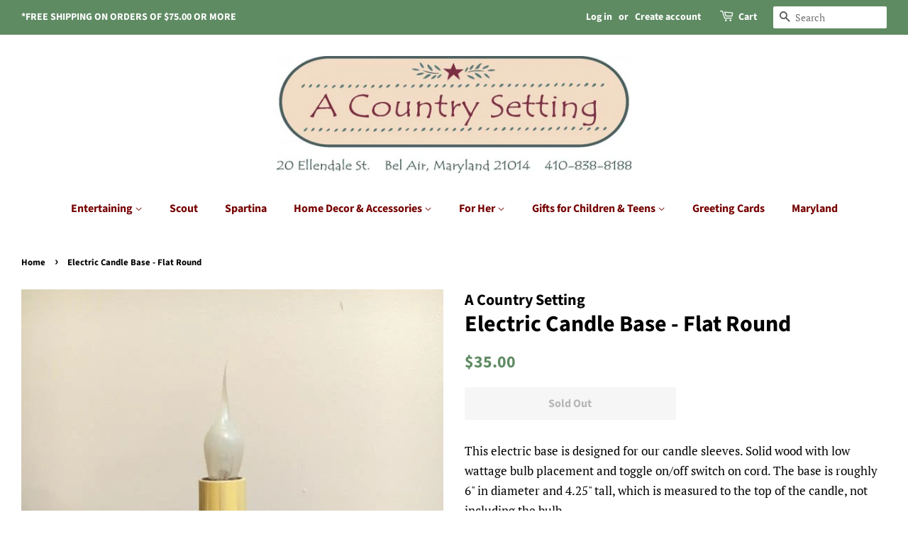

--- FILE ---
content_type: text/html; charset=utf-8
request_url: https://acountrysetting.com/products/electric-candle-base-flat-round
body_size: 17390
content:
<!doctype html>
<html class="no-js">
<head>

  <!-- Basic page needs ================================================== -->
  <meta charset="utf-8">
  <meta http-equiv="X-UA-Compatible" content="IE=edge,chrome=1">

  

  <!-- Title and description ================================================== -->
  <title>
  Electric Candle Base - Flat Round &ndash; A Country Setting
  </title>

  
  <meta name="description" content="This electric base is designed for our candle sleeves. Solid wood with low wattage bulb placement and toggle on/off switch on cord. The base is roughly 6&quot; in diameter and 4.25&quot; tall, which is measured to the top of the candle, not including the bulb.  Shown in a black finish with slight distressing on the edges. ﻿Only ">
  

  <!-- Social meta ================================================== -->
  <!-- /snippets/social-meta-tags.liquid -->




<meta property="og:site_name" content="A Country Setting">
<meta property="og:url" content="https://acountrysetting.com/products/electric-candle-base-flat-round">
<meta property="og:title" content="Electric Candle Base - Flat Round">
<meta property="og:type" content="product">
<meta property="og:description" content="This electric base is designed for our candle sleeves. Solid wood with low wattage bulb placement and toggle on/off switch on cord. The base is roughly 6&quot; in diameter and 4.25&quot; tall, which is measured to the top of the candle, not including the bulb.  Shown in a black finish with slight distressing on the edges. ﻿Only ">

  <meta property="og:price:amount" content="35.00">
  <meta property="og:price:currency" content="USD">

<meta property="og:image" content="http://acountrysetting.com/cdn/shop/products/IMG_5902_1200x1200.jpg?v=1587837990"><meta property="og:image" content="http://acountrysetting.com/cdn/shop/products/IMG_5903_1200x1200.jpg?v=1587837990">
<meta property="og:image:secure_url" content="https://acountrysetting.com/cdn/shop/products/IMG_5902_1200x1200.jpg?v=1587837990"><meta property="og:image:secure_url" content="https://acountrysetting.com/cdn/shop/products/IMG_5903_1200x1200.jpg?v=1587837990">


<meta name="twitter:card" content="summary_large_image">
<meta name="twitter:title" content="Electric Candle Base - Flat Round">
<meta name="twitter:description" content="This electric base is designed for our candle sleeves. Solid wood with low wattage bulb placement and toggle on/off switch on cord. The base is roughly 6&quot; in diameter and 4.25&quot; tall, which is measured to the top of the candle, not including the bulb.  Shown in a black finish with slight distressing on the edges. ﻿Only ">


  <!-- Helpers ================================================== -->
  <link rel="canonical" href="https://acountrysetting.com/products/electric-candle-base-flat-round">
  <meta name="viewport" content="width=device-width,initial-scale=1">
  <meta name="theme-color" content="#5f8b63">

  <!-- CSS ================================================== -->
  <link href="//acountrysetting.com/cdn/shop/t/2/assets/timber.scss.css?v=3447194974331319081759259327" rel="stylesheet" type="text/css" media="all" />
  <link href="//acountrysetting.com/cdn/shop/t/2/assets/theme.scss.css?v=134720549046811443961759259326" rel="stylesheet" type="text/css" media="all" />

  <script>
    window.theme = window.theme || {};

    var theme = {
      strings: {
        addToCart: "Add to Cart",
        soldOut: "Sold Out",
        unavailable: "Unavailable",
        zoomClose: "Close (Esc)",
        zoomPrev: "Previous (Left arrow key)",
        zoomNext: "Next (Right arrow key)",
        addressError: "Error looking up that address",
        addressNoResults: "No results for that address",
        addressQueryLimit: "You have exceeded the Google API usage limit. Consider upgrading to a \u003ca href=\"https:\/\/developers.google.com\/maps\/premium\/usage-limits\"\u003ePremium Plan\u003c\/a\u003e.",
        authError: "There was a problem authenticating your Google Maps API Key."
      },
      settings: {
        // Adding some settings to allow the editor to update correctly when they are changed
        enableWideLayout: true,
        typeAccentTransform: false,
        typeAccentSpacing: false,
        baseFontSize: '17px',
        headerBaseFontSize: '32px',
        accentFontSize: '16px'
      },
      variables: {
        mediaQueryMedium: 'screen and (max-width: 768px)',
        bpSmall: false
      },
      moneyFormat: "${{amount}}"
    }

    document.documentElement.className = document.documentElement.className.replace('no-js', 'supports-js');
  </script>

  <!-- Header hook for plugins ================================================== -->
  <script>window.performance && window.performance.mark && window.performance.mark('shopify.content_for_header.start');</script><meta id="shopify-digital-wallet" name="shopify-digital-wallet" content="/18330255460/digital_wallets/dialog">
<meta name="shopify-checkout-api-token" content="c67e95e66ba7851a94bdce34db1802b7">
<meta id="in-context-paypal-metadata" data-shop-id="18330255460" data-venmo-supported="true" data-environment="production" data-locale="en_US" data-paypal-v4="true" data-currency="USD">
<link rel="alternate" type="application/json+oembed" href="https://acountrysetting.com/products/electric-candle-base-flat-round.oembed">
<script async="async" src="/checkouts/internal/preloads.js?locale=en-US"></script>
<link rel="preconnect" href="https://shop.app" crossorigin="anonymous">
<script async="async" src="https://shop.app/checkouts/internal/preloads.js?locale=en-US&shop_id=18330255460" crossorigin="anonymous"></script>
<script id="apple-pay-shop-capabilities" type="application/json">{"shopId":18330255460,"countryCode":"US","currencyCode":"USD","merchantCapabilities":["supports3DS"],"merchantId":"gid:\/\/shopify\/Shop\/18330255460","merchantName":"A Country Setting","requiredBillingContactFields":["postalAddress","email"],"requiredShippingContactFields":["postalAddress","email"],"shippingType":"shipping","supportedNetworks":["visa","masterCard","amex","discover","elo","jcb"],"total":{"type":"pending","label":"A Country Setting","amount":"1.00"},"shopifyPaymentsEnabled":true,"supportsSubscriptions":true}</script>
<script id="shopify-features" type="application/json">{"accessToken":"c67e95e66ba7851a94bdce34db1802b7","betas":["rich-media-storefront-analytics"],"domain":"acountrysetting.com","predictiveSearch":true,"shopId":18330255460,"locale":"en"}</script>
<script>var Shopify = Shopify || {};
Shopify.shop = "a-country-setting.myshopify.com";
Shopify.locale = "en";
Shopify.currency = {"active":"USD","rate":"1.0"};
Shopify.country = "US";
Shopify.theme = {"name":"Minimal","id":58893041764,"schema_name":"Minimal","schema_version":"9.0.3","theme_store_id":380,"role":"main"};
Shopify.theme.handle = "null";
Shopify.theme.style = {"id":null,"handle":null};
Shopify.cdnHost = "acountrysetting.com/cdn";
Shopify.routes = Shopify.routes || {};
Shopify.routes.root = "/";</script>
<script type="module">!function(o){(o.Shopify=o.Shopify||{}).modules=!0}(window);</script>
<script>!function(o){function n(){var o=[];function n(){o.push(Array.prototype.slice.apply(arguments))}return n.q=o,n}var t=o.Shopify=o.Shopify||{};t.loadFeatures=n(),t.autoloadFeatures=n()}(window);</script>
<script>
  window.ShopifyPay = window.ShopifyPay || {};
  window.ShopifyPay.apiHost = "shop.app\/pay";
  window.ShopifyPay.redirectState = null;
</script>
<script id="shop-js-analytics" type="application/json">{"pageType":"product"}</script>
<script defer="defer" async type="module" src="//acountrysetting.com/cdn/shopifycloud/shop-js/modules/v2/client.init-shop-cart-sync_IZsNAliE.en.esm.js"></script>
<script defer="defer" async type="module" src="//acountrysetting.com/cdn/shopifycloud/shop-js/modules/v2/chunk.common_0OUaOowp.esm.js"></script>
<script type="module">
  await import("//acountrysetting.com/cdn/shopifycloud/shop-js/modules/v2/client.init-shop-cart-sync_IZsNAliE.en.esm.js");
await import("//acountrysetting.com/cdn/shopifycloud/shop-js/modules/v2/chunk.common_0OUaOowp.esm.js");

  window.Shopify.SignInWithShop?.initShopCartSync?.({"fedCMEnabled":true,"windoidEnabled":true});

</script>
<script>
  window.Shopify = window.Shopify || {};
  if (!window.Shopify.featureAssets) window.Shopify.featureAssets = {};
  window.Shopify.featureAssets['shop-js'] = {"shop-cart-sync":["modules/v2/client.shop-cart-sync_DLOhI_0X.en.esm.js","modules/v2/chunk.common_0OUaOowp.esm.js"],"init-fed-cm":["modules/v2/client.init-fed-cm_C6YtU0w6.en.esm.js","modules/v2/chunk.common_0OUaOowp.esm.js"],"shop-button":["modules/v2/client.shop-button_BCMx7GTG.en.esm.js","modules/v2/chunk.common_0OUaOowp.esm.js"],"shop-cash-offers":["modules/v2/client.shop-cash-offers_BT26qb5j.en.esm.js","modules/v2/chunk.common_0OUaOowp.esm.js","modules/v2/chunk.modal_CGo_dVj3.esm.js"],"init-windoid":["modules/v2/client.init-windoid_B9PkRMql.en.esm.js","modules/v2/chunk.common_0OUaOowp.esm.js"],"init-shop-email-lookup-coordinator":["modules/v2/client.init-shop-email-lookup-coordinator_DZkqjsbU.en.esm.js","modules/v2/chunk.common_0OUaOowp.esm.js"],"shop-toast-manager":["modules/v2/client.shop-toast-manager_Di2EnuM7.en.esm.js","modules/v2/chunk.common_0OUaOowp.esm.js"],"shop-login-button":["modules/v2/client.shop-login-button_BtqW_SIO.en.esm.js","modules/v2/chunk.common_0OUaOowp.esm.js","modules/v2/chunk.modal_CGo_dVj3.esm.js"],"avatar":["modules/v2/client.avatar_BTnouDA3.en.esm.js"],"pay-button":["modules/v2/client.pay-button_CWa-C9R1.en.esm.js","modules/v2/chunk.common_0OUaOowp.esm.js"],"init-shop-cart-sync":["modules/v2/client.init-shop-cart-sync_IZsNAliE.en.esm.js","modules/v2/chunk.common_0OUaOowp.esm.js"],"init-customer-accounts":["modules/v2/client.init-customer-accounts_DenGwJTU.en.esm.js","modules/v2/client.shop-login-button_BtqW_SIO.en.esm.js","modules/v2/chunk.common_0OUaOowp.esm.js","modules/v2/chunk.modal_CGo_dVj3.esm.js"],"init-shop-for-new-customer-accounts":["modules/v2/client.init-shop-for-new-customer-accounts_JdHXxpS9.en.esm.js","modules/v2/client.shop-login-button_BtqW_SIO.en.esm.js","modules/v2/chunk.common_0OUaOowp.esm.js","modules/v2/chunk.modal_CGo_dVj3.esm.js"],"init-customer-accounts-sign-up":["modules/v2/client.init-customer-accounts-sign-up_D6__K_p8.en.esm.js","modules/v2/client.shop-login-button_BtqW_SIO.en.esm.js","modules/v2/chunk.common_0OUaOowp.esm.js","modules/v2/chunk.modal_CGo_dVj3.esm.js"],"checkout-modal":["modules/v2/client.checkout-modal_C_ZQDY6s.en.esm.js","modules/v2/chunk.common_0OUaOowp.esm.js","modules/v2/chunk.modal_CGo_dVj3.esm.js"],"shop-follow-button":["modules/v2/client.shop-follow-button_XetIsj8l.en.esm.js","modules/v2/chunk.common_0OUaOowp.esm.js","modules/v2/chunk.modal_CGo_dVj3.esm.js"],"lead-capture":["modules/v2/client.lead-capture_DvA72MRN.en.esm.js","modules/v2/chunk.common_0OUaOowp.esm.js","modules/v2/chunk.modal_CGo_dVj3.esm.js"],"shop-login":["modules/v2/client.shop-login_ClXNxyh6.en.esm.js","modules/v2/chunk.common_0OUaOowp.esm.js","modules/v2/chunk.modal_CGo_dVj3.esm.js"],"payment-terms":["modules/v2/client.payment-terms_CNlwjfZz.en.esm.js","modules/v2/chunk.common_0OUaOowp.esm.js","modules/v2/chunk.modal_CGo_dVj3.esm.js"]};
</script>
<script>(function() {
  var isLoaded = false;
  function asyncLoad() {
    if (isLoaded) return;
    isLoaded = true;
    var urls = ["https:\/\/cdn.nfcube.com\/instafeed-92d1b921bb43f53693707b2569cb8486.js?shop=a-country-setting.myshopify.com"];
    for (var i = 0; i < urls.length; i++) {
      var s = document.createElement('script');
      s.type = 'text/javascript';
      s.async = true;
      s.src = urls[i];
      var x = document.getElementsByTagName('script')[0];
      x.parentNode.insertBefore(s, x);
    }
  };
  if(window.attachEvent) {
    window.attachEvent('onload', asyncLoad);
  } else {
    window.addEventListener('load', asyncLoad, false);
  }
})();</script>
<script id="__st">var __st={"a":18330255460,"offset":-18000,"reqid":"5a1c8b4a-5966-4fb5-8d5b-49f8e447bad8-1768454378","pageurl":"acountrysetting.com\/products\/electric-candle-base-flat-round","u":"66ea63309b46","p":"product","rtyp":"product","rid":4469740044403};</script>
<script>window.ShopifyPaypalV4VisibilityTracking = true;</script>
<script id="captcha-bootstrap">!function(){'use strict';const t='contact',e='account',n='new_comment',o=[[t,t],['blogs',n],['comments',n],[t,'customer']],c=[[e,'customer_login'],[e,'guest_login'],[e,'recover_customer_password'],[e,'create_customer']],r=t=>t.map((([t,e])=>`form[action*='/${t}']:not([data-nocaptcha='true']) input[name='form_type'][value='${e}']`)).join(','),a=t=>()=>t?[...document.querySelectorAll(t)].map((t=>t.form)):[];function s(){const t=[...o],e=r(t);return a(e)}const i='password',u='form_key',d=['recaptcha-v3-token','g-recaptcha-response','h-captcha-response',i],f=()=>{try{return window.sessionStorage}catch{return}},m='__shopify_v',_=t=>t.elements[u];function p(t,e,n=!1){try{const o=window.sessionStorage,c=JSON.parse(o.getItem(e)),{data:r}=function(t){const{data:e,action:n}=t;return t[m]||n?{data:e,action:n}:{data:t,action:n}}(c);for(const[e,n]of Object.entries(r))t.elements[e]&&(t.elements[e].value=n);n&&o.removeItem(e)}catch(o){console.error('form repopulation failed',{error:o})}}const l='form_type',E='cptcha';function T(t){t.dataset[E]=!0}const w=window,h=w.document,L='Shopify',v='ce_forms',y='captcha';let A=!1;((t,e)=>{const n=(g='f06e6c50-85a8-45c8-87d0-21a2b65856fe',I='https://cdn.shopify.com/shopifycloud/storefront-forms-hcaptcha/ce_storefront_forms_captcha_hcaptcha.v1.5.2.iife.js',D={infoText:'Protected by hCaptcha',privacyText:'Privacy',termsText:'Terms'},(t,e,n)=>{const o=w[L][v],c=o.bindForm;if(c)return c(t,g,e,D).then(n);var r;o.q.push([[t,g,e,D],n]),r=I,A||(h.body.append(Object.assign(h.createElement('script'),{id:'captcha-provider',async:!0,src:r})),A=!0)});var g,I,D;w[L]=w[L]||{},w[L][v]=w[L][v]||{},w[L][v].q=[],w[L][y]=w[L][y]||{},w[L][y].protect=function(t,e){n(t,void 0,e),T(t)},Object.freeze(w[L][y]),function(t,e,n,w,h,L){const[v,y,A,g]=function(t,e,n){const i=e?o:[],u=t?c:[],d=[...i,...u],f=r(d),m=r(i),_=r(d.filter((([t,e])=>n.includes(e))));return[a(f),a(m),a(_),s()]}(w,h,L),I=t=>{const e=t.target;return e instanceof HTMLFormElement?e:e&&e.form},D=t=>v().includes(t);t.addEventListener('submit',(t=>{const e=I(t);if(!e)return;const n=D(e)&&!e.dataset.hcaptchaBound&&!e.dataset.recaptchaBound,o=_(e),c=g().includes(e)&&(!o||!o.value);(n||c)&&t.preventDefault(),c&&!n&&(function(t){try{if(!f())return;!function(t){const e=f();if(!e)return;const n=_(t);if(!n)return;const o=n.value;o&&e.removeItem(o)}(t);const e=Array.from(Array(32),(()=>Math.random().toString(36)[2])).join('');!function(t,e){_(t)||t.append(Object.assign(document.createElement('input'),{type:'hidden',name:u})),t.elements[u].value=e}(t,e),function(t,e){const n=f();if(!n)return;const o=[...t.querySelectorAll(`input[type='${i}']`)].map((({name:t})=>t)),c=[...d,...o],r={};for(const[a,s]of new FormData(t).entries())c.includes(a)||(r[a]=s);n.setItem(e,JSON.stringify({[m]:1,action:t.action,data:r}))}(t,e)}catch(e){console.error('failed to persist form',e)}}(e),e.submit())}));const S=(t,e)=>{t&&!t.dataset[E]&&(n(t,e.some((e=>e===t))),T(t))};for(const o of['focusin','change'])t.addEventListener(o,(t=>{const e=I(t);D(e)&&S(e,y())}));const B=e.get('form_key'),M=e.get(l),P=B&&M;t.addEventListener('DOMContentLoaded',(()=>{const t=y();if(P)for(const e of t)e.elements[l].value===M&&p(e,B);[...new Set([...A(),...v().filter((t=>'true'===t.dataset.shopifyCaptcha))])].forEach((e=>S(e,t)))}))}(h,new URLSearchParams(w.location.search),n,t,e,['guest_login'])})(!0,!0)}();</script>
<script integrity="sha256-4kQ18oKyAcykRKYeNunJcIwy7WH5gtpwJnB7kiuLZ1E=" data-source-attribution="shopify.loadfeatures" defer="defer" src="//acountrysetting.com/cdn/shopifycloud/storefront/assets/storefront/load_feature-a0a9edcb.js" crossorigin="anonymous"></script>
<script crossorigin="anonymous" defer="defer" src="//acountrysetting.com/cdn/shopifycloud/storefront/assets/shopify_pay/storefront-65b4c6d7.js?v=20250812"></script>
<script data-source-attribution="shopify.dynamic_checkout.dynamic.init">var Shopify=Shopify||{};Shopify.PaymentButton=Shopify.PaymentButton||{isStorefrontPortableWallets:!0,init:function(){window.Shopify.PaymentButton.init=function(){};var t=document.createElement("script");t.src="https://acountrysetting.com/cdn/shopifycloud/portable-wallets/latest/portable-wallets.en.js",t.type="module",document.head.appendChild(t)}};
</script>
<script data-source-attribution="shopify.dynamic_checkout.buyer_consent">
  function portableWalletsHideBuyerConsent(e){var t=document.getElementById("shopify-buyer-consent"),n=document.getElementById("shopify-subscription-policy-button");t&&n&&(t.classList.add("hidden"),t.setAttribute("aria-hidden","true"),n.removeEventListener("click",e))}function portableWalletsShowBuyerConsent(e){var t=document.getElementById("shopify-buyer-consent"),n=document.getElementById("shopify-subscription-policy-button");t&&n&&(t.classList.remove("hidden"),t.removeAttribute("aria-hidden"),n.addEventListener("click",e))}window.Shopify?.PaymentButton&&(window.Shopify.PaymentButton.hideBuyerConsent=portableWalletsHideBuyerConsent,window.Shopify.PaymentButton.showBuyerConsent=portableWalletsShowBuyerConsent);
</script>
<script>
  function portableWalletsCleanup(e){e&&e.src&&console.error("Failed to load portable wallets script "+e.src);var t=document.querySelectorAll("shopify-accelerated-checkout .shopify-payment-button__skeleton, shopify-accelerated-checkout-cart .wallet-cart-button__skeleton"),e=document.getElementById("shopify-buyer-consent");for(let e=0;e<t.length;e++)t[e].remove();e&&e.remove()}function portableWalletsNotLoadedAsModule(e){e instanceof ErrorEvent&&"string"==typeof e.message&&e.message.includes("import.meta")&&"string"==typeof e.filename&&e.filename.includes("portable-wallets")&&(window.removeEventListener("error",portableWalletsNotLoadedAsModule),window.Shopify.PaymentButton.failedToLoad=e,"loading"===document.readyState?document.addEventListener("DOMContentLoaded",window.Shopify.PaymentButton.init):window.Shopify.PaymentButton.init())}window.addEventListener("error",portableWalletsNotLoadedAsModule);
</script>

<script type="module" src="https://acountrysetting.com/cdn/shopifycloud/portable-wallets/latest/portable-wallets.en.js" onError="portableWalletsCleanup(this)" crossorigin="anonymous"></script>
<script nomodule>
  document.addEventListener("DOMContentLoaded", portableWalletsCleanup);
</script>

<link id="shopify-accelerated-checkout-styles" rel="stylesheet" media="screen" href="https://acountrysetting.com/cdn/shopifycloud/portable-wallets/latest/accelerated-checkout-backwards-compat.css" crossorigin="anonymous">
<style id="shopify-accelerated-checkout-cart">
        #shopify-buyer-consent {
  margin-top: 1em;
  display: inline-block;
  width: 100%;
}

#shopify-buyer-consent.hidden {
  display: none;
}

#shopify-subscription-policy-button {
  background: none;
  border: none;
  padding: 0;
  text-decoration: underline;
  font-size: inherit;
  cursor: pointer;
}

#shopify-subscription-policy-button::before {
  box-shadow: none;
}

      </style>

<script>window.performance && window.performance.mark && window.performance.mark('shopify.content_for_header.end');</script>

  <script src="//acountrysetting.com/cdn/shop/t/2/assets/jquery-2.2.3.min.js?v=58211863146907186831547312184" type="text/javascript"></script>

  <script src="//acountrysetting.com/cdn/shop/t/2/assets/lazysizes.min.js?v=177476512571513845041547312184" async="async"></script>

  
  

<link href="https://monorail-edge.shopifysvc.com" rel="dns-prefetch">
<script>(function(){if ("sendBeacon" in navigator && "performance" in window) {try {var session_token_from_headers = performance.getEntriesByType('navigation')[0].serverTiming.find(x => x.name == '_s').description;} catch {var session_token_from_headers = undefined;}var session_cookie_matches = document.cookie.match(/_shopify_s=([^;]*)/);var session_token_from_cookie = session_cookie_matches && session_cookie_matches.length === 2 ? session_cookie_matches[1] : "";var session_token = session_token_from_headers || session_token_from_cookie || "";function handle_abandonment_event(e) {var entries = performance.getEntries().filter(function(entry) {return /monorail-edge.shopifysvc.com/.test(entry.name);});if (!window.abandonment_tracked && entries.length === 0) {window.abandonment_tracked = true;var currentMs = Date.now();var navigation_start = performance.timing.navigationStart;var payload = {shop_id: 18330255460,url: window.location.href,navigation_start,duration: currentMs - navigation_start,session_token,page_type: "product"};window.navigator.sendBeacon("https://monorail-edge.shopifysvc.com/v1/produce", JSON.stringify({schema_id: "online_store_buyer_site_abandonment/1.1",payload: payload,metadata: {event_created_at_ms: currentMs,event_sent_at_ms: currentMs}}));}}window.addEventListener('pagehide', handle_abandonment_event);}}());</script>
<script id="web-pixels-manager-setup">(function e(e,d,r,n,o){if(void 0===o&&(o={}),!Boolean(null===(a=null===(i=window.Shopify)||void 0===i?void 0:i.analytics)||void 0===a?void 0:a.replayQueue)){var i,a;window.Shopify=window.Shopify||{};var t=window.Shopify;t.analytics=t.analytics||{};var s=t.analytics;s.replayQueue=[],s.publish=function(e,d,r){return s.replayQueue.push([e,d,r]),!0};try{self.performance.mark("wpm:start")}catch(e){}var l=function(){var e={modern:/Edge?\/(1{2}[4-9]|1[2-9]\d|[2-9]\d{2}|\d{4,})\.\d+(\.\d+|)|Firefox\/(1{2}[4-9]|1[2-9]\d|[2-9]\d{2}|\d{4,})\.\d+(\.\d+|)|Chrom(ium|e)\/(9{2}|\d{3,})\.\d+(\.\d+|)|(Maci|X1{2}).+ Version\/(15\.\d+|(1[6-9]|[2-9]\d|\d{3,})\.\d+)([,.]\d+|)( \(\w+\)|)( Mobile\/\w+|) Safari\/|Chrome.+OPR\/(9{2}|\d{3,})\.\d+\.\d+|(CPU[ +]OS|iPhone[ +]OS|CPU[ +]iPhone|CPU IPhone OS|CPU iPad OS)[ +]+(15[._]\d+|(1[6-9]|[2-9]\d|\d{3,})[._]\d+)([._]\d+|)|Android:?[ /-](13[3-9]|1[4-9]\d|[2-9]\d{2}|\d{4,})(\.\d+|)(\.\d+|)|Android.+Firefox\/(13[5-9]|1[4-9]\d|[2-9]\d{2}|\d{4,})\.\d+(\.\d+|)|Android.+Chrom(ium|e)\/(13[3-9]|1[4-9]\d|[2-9]\d{2}|\d{4,})\.\d+(\.\d+|)|SamsungBrowser\/([2-9]\d|\d{3,})\.\d+/,legacy:/Edge?\/(1[6-9]|[2-9]\d|\d{3,})\.\d+(\.\d+|)|Firefox\/(5[4-9]|[6-9]\d|\d{3,})\.\d+(\.\d+|)|Chrom(ium|e)\/(5[1-9]|[6-9]\d|\d{3,})\.\d+(\.\d+|)([\d.]+$|.*Safari\/(?![\d.]+ Edge\/[\d.]+$))|(Maci|X1{2}).+ Version\/(10\.\d+|(1[1-9]|[2-9]\d|\d{3,})\.\d+)([,.]\d+|)( \(\w+\)|)( Mobile\/\w+|) Safari\/|Chrome.+OPR\/(3[89]|[4-9]\d|\d{3,})\.\d+\.\d+|(CPU[ +]OS|iPhone[ +]OS|CPU[ +]iPhone|CPU IPhone OS|CPU iPad OS)[ +]+(10[._]\d+|(1[1-9]|[2-9]\d|\d{3,})[._]\d+)([._]\d+|)|Android:?[ /-](13[3-9]|1[4-9]\d|[2-9]\d{2}|\d{4,})(\.\d+|)(\.\d+|)|Mobile Safari.+OPR\/([89]\d|\d{3,})\.\d+\.\d+|Android.+Firefox\/(13[5-9]|1[4-9]\d|[2-9]\d{2}|\d{4,})\.\d+(\.\d+|)|Android.+Chrom(ium|e)\/(13[3-9]|1[4-9]\d|[2-9]\d{2}|\d{4,})\.\d+(\.\d+|)|Android.+(UC? ?Browser|UCWEB|U3)[ /]?(15\.([5-9]|\d{2,})|(1[6-9]|[2-9]\d|\d{3,})\.\d+)\.\d+|SamsungBrowser\/(5\.\d+|([6-9]|\d{2,})\.\d+)|Android.+MQ{2}Browser\/(14(\.(9|\d{2,})|)|(1[5-9]|[2-9]\d|\d{3,})(\.\d+|))(\.\d+|)|K[Aa][Ii]OS\/(3\.\d+|([4-9]|\d{2,})\.\d+)(\.\d+|)/},d=e.modern,r=e.legacy,n=navigator.userAgent;return n.match(d)?"modern":n.match(r)?"legacy":"unknown"}(),u="modern"===l?"modern":"legacy",c=(null!=n?n:{modern:"",legacy:""})[u],f=function(e){return[e.baseUrl,"/wpm","/b",e.hashVersion,"modern"===e.buildTarget?"m":"l",".js"].join("")}({baseUrl:d,hashVersion:r,buildTarget:u}),m=function(e){var d=e.version,r=e.bundleTarget,n=e.surface,o=e.pageUrl,i=e.monorailEndpoint;return{emit:function(e){var a=e.status,t=e.errorMsg,s=(new Date).getTime(),l=JSON.stringify({metadata:{event_sent_at_ms:s},events:[{schema_id:"web_pixels_manager_load/3.1",payload:{version:d,bundle_target:r,page_url:o,status:a,surface:n,error_msg:t},metadata:{event_created_at_ms:s}}]});if(!i)return console&&console.warn&&console.warn("[Web Pixels Manager] No Monorail endpoint provided, skipping logging."),!1;try{return self.navigator.sendBeacon.bind(self.navigator)(i,l)}catch(e){}var u=new XMLHttpRequest;try{return u.open("POST",i,!0),u.setRequestHeader("Content-Type","text/plain"),u.send(l),!0}catch(e){return console&&console.warn&&console.warn("[Web Pixels Manager] Got an unhandled error while logging to Monorail."),!1}}}}({version:r,bundleTarget:l,surface:e.surface,pageUrl:self.location.href,monorailEndpoint:e.monorailEndpoint});try{o.browserTarget=l,function(e){var d=e.src,r=e.async,n=void 0===r||r,o=e.onload,i=e.onerror,a=e.sri,t=e.scriptDataAttributes,s=void 0===t?{}:t,l=document.createElement("script"),u=document.querySelector("head"),c=document.querySelector("body");if(l.async=n,l.src=d,a&&(l.integrity=a,l.crossOrigin="anonymous"),s)for(var f in s)if(Object.prototype.hasOwnProperty.call(s,f))try{l.dataset[f]=s[f]}catch(e){}if(o&&l.addEventListener("load",o),i&&l.addEventListener("error",i),u)u.appendChild(l);else{if(!c)throw new Error("Did not find a head or body element to append the script");c.appendChild(l)}}({src:f,async:!0,onload:function(){if(!function(){var e,d;return Boolean(null===(d=null===(e=window.Shopify)||void 0===e?void 0:e.analytics)||void 0===d?void 0:d.initialized)}()){var d=window.webPixelsManager.init(e)||void 0;if(d){var r=window.Shopify.analytics;r.replayQueue.forEach((function(e){var r=e[0],n=e[1],o=e[2];d.publishCustomEvent(r,n,o)})),r.replayQueue=[],r.publish=d.publishCustomEvent,r.visitor=d.visitor,r.initialized=!0}}},onerror:function(){return m.emit({status:"failed",errorMsg:"".concat(f," has failed to load")})},sri:function(e){var d=/^sha384-[A-Za-z0-9+/=]+$/;return"string"==typeof e&&d.test(e)}(c)?c:"",scriptDataAttributes:o}),m.emit({status:"loading"})}catch(e){m.emit({status:"failed",errorMsg:(null==e?void 0:e.message)||"Unknown error"})}}})({shopId: 18330255460,storefrontBaseUrl: "https://acountrysetting.com",extensionsBaseUrl: "https://extensions.shopifycdn.com/cdn/shopifycloud/web-pixels-manager",monorailEndpoint: "https://monorail-edge.shopifysvc.com/unstable/produce_batch",surface: "storefront-renderer",enabledBetaFlags: ["2dca8a86"],webPixelsConfigList: [{"id":"411369587","configuration":"{\"config\":\"{\\\"pixel_id\\\":\\\"G-B331FGGY0C\\\",\\\"gtag_events\\\":[{\\\"type\\\":\\\"purchase\\\",\\\"action_label\\\":\\\"G-B331FGGY0C\\\"},{\\\"type\\\":\\\"page_view\\\",\\\"action_label\\\":\\\"G-B331FGGY0C\\\"},{\\\"type\\\":\\\"view_item\\\",\\\"action_label\\\":\\\"G-B331FGGY0C\\\"},{\\\"type\\\":\\\"search\\\",\\\"action_label\\\":\\\"G-B331FGGY0C\\\"},{\\\"type\\\":\\\"add_to_cart\\\",\\\"action_label\\\":\\\"G-B331FGGY0C\\\"},{\\\"type\\\":\\\"begin_checkout\\\",\\\"action_label\\\":\\\"G-B331FGGY0C\\\"},{\\\"type\\\":\\\"add_payment_info\\\",\\\"action_label\\\":\\\"G-B331FGGY0C\\\"}],\\\"enable_monitoring_mode\\\":false}\"}","eventPayloadVersion":"v1","runtimeContext":"OPEN","scriptVersion":"b2a88bafab3e21179ed38636efcd8a93","type":"APP","apiClientId":1780363,"privacyPurposes":[],"dataSharingAdjustments":{"protectedCustomerApprovalScopes":["read_customer_address","read_customer_email","read_customer_name","read_customer_personal_data","read_customer_phone"]}},{"id":"170623091","configuration":"{\"pixel_id\":\"148371193792171\",\"pixel_type\":\"facebook_pixel\",\"metaapp_system_user_token\":\"-\"}","eventPayloadVersion":"v1","runtimeContext":"OPEN","scriptVersion":"ca16bc87fe92b6042fbaa3acc2fbdaa6","type":"APP","apiClientId":2329312,"privacyPurposes":["ANALYTICS","MARKETING","SALE_OF_DATA"],"dataSharingAdjustments":{"protectedCustomerApprovalScopes":["read_customer_address","read_customer_email","read_customer_name","read_customer_personal_data","read_customer_phone"]}},{"id":"shopify-app-pixel","configuration":"{}","eventPayloadVersion":"v1","runtimeContext":"STRICT","scriptVersion":"0450","apiClientId":"shopify-pixel","type":"APP","privacyPurposes":["ANALYTICS","MARKETING"]},{"id":"shopify-custom-pixel","eventPayloadVersion":"v1","runtimeContext":"LAX","scriptVersion":"0450","apiClientId":"shopify-pixel","type":"CUSTOM","privacyPurposes":["ANALYTICS","MARKETING"]}],isMerchantRequest: false,initData: {"shop":{"name":"A Country Setting","paymentSettings":{"currencyCode":"USD"},"myshopifyDomain":"a-country-setting.myshopify.com","countryCode":"US","storefrontUrl":"https:\/\/acountrysetting.com"},"customer":null,"cart":null,"checkout":null,"productVariants":[{"price":{"amount":35.0,"currencyCode":"USD"},"product":{"title":"Electric Candle Base - Flat Round","vendor":"A Country Setting","id":"4469740044403","untranslatedTitle":"Electric Candle Base - Flat Round","url":"\/products\/electric-candle-base-flat-round","type":"Light"},"id":"31578810712179","image":{"src":"\/\/acountrysetting.com\/cdn\/shop\/products\/IMG_5902.jpg?v=1587837990"},"sku":"","title":"Default Title","untranslatedTitle":"Default Title"}],"purchasingCompany":null},},"https://acountrysetting.com/cdn","7cecd0b6w90c54c6cpe92089d5m57a67346",{"modern":"","legacy":""},{"shopId":"18330255460","storefrontBaseUrl":"https:\/\/acountrysetting.com","extensionBaseUrl":"https:\/\/extensions.shopifycdn.com\/cdn\/shopifycloud\/web-pixels-manager","surface":"storefront-renderer","enabledBetaFlags":"[\"2dca8a86\"]","isMerchantRequest":"false","hashVersion":"7cecd0b6w90c54c6cpe92089d5m57a67346","publish":"custom","events":"[[\"page_viewed\",{}],[\"product_viewed\",{\"productVariant\":{\"price\":{\"amount\":35.0,\"currencyCode\":\"USD\"},\"product\":{\"title\":\"Electric Candle Base - Flat Round\",\"vendor\":\"A Country Setting\",\"id\":\"4469740044403\",\"untranslatedTitle\":\"Electric Candle Base - Flat Round\",\"url\":\"\/products\/electric-candle-base-flat-round\",\"type\":\"Light\"},\"id\":\"31578810712179\",\"image\":{\"src\":\"\/\/acountrysetting.com\/cdn\/shop\/products\/IMG_5902.jpg?v=1587837990\"},\"sku\":\"\",\"title\":\"Default Title\",\"untranslatedTitle\":\"Default Title\"}}]]"});</script><script>
  window.ShopifyAnalytics = window.ShopifyAnalytics || {};
  window.ShopifyAnalytics.meta = window.ShopifyAnalytics.meta || {};
  window.ShopifyAnalytics.meta.currency = 'USD';
  var meta = {"product":{"id":4469740044403,"gid":"gid:\/\/shopify\/Product\/4469740044403","vendor":"A Country Setting","type":"Light","handle":"electric-candle-base-flat-round","variants":[{"id":31578810712179,"price":3500,"name":"Electric Candle Base - Flat Round","public_title":null,"sku":""}],"remote":false},"page":{"pageType":"product","resourceType":"product","resourceId":4469740044403,"requestId":"5a1c8b4a-5966-4fb5-8d5b-49f8e447bad8-1768454378"}};
  for (var attr in meta) {
    window.ShopifyAnalytics.meta[attr] = meta[attr];
  }
</script>
<script class="analytics">
  (function () {
    var customDocumentWrite = function(content) {
      var jquery = null;

      if (window.jQuery) {
        jquery = window.jQuery;
      } else if (window.Checkout && window.Checkout.$) {
        jquery = window.Checkout.$;
      }

      if (jquery) {
        jquery('body').append(content);
      }
    };

    var hasLoggedConversion = function(token) {
      if (token) {
        return document.cookie.indexOf('loggedConversion=' + token) !== -1;
      }
      return false;
    }

    var setCookieIfConversion = function(token) {
      if (token) {
        var twoMonthsFromNow = new Date(Date.now());
        twoMonthsFromNow.setMonth(twoMonthsFromNow.getMonth() + 2);

        document.cookie = 'loggedConversion=' + token + '; expires=' + twoMonthsFromNow;
      }
    }

    var trekkie = window.ShopifyAnalytics.lib = window.trekkie = window.trekkie || [];
    if (trekkie.integrations) {
      return;
    }
    trekkie.methods = [
      'identify',
      'page',
      'ready',
      'track',
      'trackForm',
      'trackLink'
    ];
    trekkie.factory = function(method) {
      return function() {
        var args = Array.prototype.slice.call(arguments);
        args.unshift(method);
        trekkie.push(args);
        return trekkie;
      };
    };
    for (var i = 0; i < trekkie.methods.length; i++) {
      var key = trekkie.methods[i];
      trekkie[key] = trekkie.factory(key);
    }
    trekkie.load = function(config) {
      trekkie.config = config || {};
      trekkie.config.initialDocumentCookie = document.cookie;
      var first = document.getElementsByTagName('script')[0];
      var script = document.createElement('script');
      script.type = 'text/javascript';
      script.onerror = function(e) {
        var scriptFallback = document.createElement('script');
        scriptFallback.type = 'text/javascript';
        scriptFallback.onerror = function(error) {
                var Monorail = {
      produce: function produce(monorailDomain, schemaId, payload) {
        var currentMs = new Date().getTime();
        var event = {
          schema_id: schemaId,
          payload: payload,
          metadata: {
            event_created_at_ms: currentMs,
            event_sent_at_ms: currentMs
          }
        };
        return Monorail.sendRequest("https://" + monorailDomain + "/v1/produce", JSON.stringify(event));
      },
      sendRequest: function sendRequest(endpointUrl, payload) {
        // Try the sendBeacon API
        if (window && window.navigator && typeof window.navigator.sendBeacon === 'function' && typeof window.Blob === 'function' && !Monorail.isIos12()) {
          var blobData = new window.Blob([payload], {
            type: 'text/plain'
          });

          if (window.navigator.sendBeacon(endpointUrl, blobData)) {
            return true;
          } // sendBeacon was not successful

        } // XHR beacon

        var xhr = new XMLHttpRequest();

        try {
          xhr.open('POST', endpointUrl);
          xhr.setRequestHeader('Content-Type', 'text/plain');
          xhr.send(payload);
        } catch (e) {
          console.log(e);
        }

        return false;
      },
      isIos12: function isIos12() {
        return window.navigator.userAgent.lastIndexOf('iPhone; CPU iPhone OS 12_') !== -1 || window.navigator.userAgent.lastIndexOf('iPad; CPU OS 12_') !== -1;
      }
    };
    Monorail.produce('monorail-edge.shopifysvc.com',
      'trekkie_storefront_load_errors/1.1',
      {shop_id: 18330255460,
      theme_id: 58893041764,
      app_name: "storefront",
      context_url: window.location.href,
      source_url: "//acountrysetting.com/cdn/s/trekkie.storefront.55c6279c31a6628627b2ba1c5ff367020da294e2.min.js"});

        };
        scriptFallback.async = true;
        scriptFallback.src = '//acountrysetting.com/cdn/s/trekkie.storefront.55c6279c31a6628627b2ba1c5ff367020da294e2.min.js';
        first.parentNode.insertBefore(scriptFallback, first);
      };
      script.async = true;
      script.src = '//acountrysetting.com/cdn/s/trekkie.storefront.55c6279c31a6628627b2ba1c5ff367020da294e2.min.js';
      first.parentNode.insertBefore(script, first);
    };
    trekkie.load(
      {"Trekkie":{"appName":"storefront","development":false,"defaultAttributes":{"shopId":18330255460,"isMerchantRequest":null,"themeId":58893041764,"themeCityHash":"11943851921462978424","contentLanguage":"en","currency":"USD","eventMetadataId":"80158b39-acca-4394-8844-0ed99f84ae33"},"isServerSideCookieWritingEnabled":true,"monorailRegion":"shop_domain","enabledBetaFlags":["65f19447"]},"Session Attribution":{},"S2S":{"facebookCapiEnabled":true,"source":"trekkie-storefront-renderer","apiClientId":580111}}
    );

    var loaded = false;
    trekkie.ready(function() {
      if (loaded) return;
      loaded = true;

      window.ShopifyAnalytics.lib = window.trekkie;

      var originalDocumentWrite = document.write;
      document.write = customDocumentWrite;
      try { window.ShopifyAnalytics.merchantGoogleAnalytics.call(this); } catch(error) {};
      document.write = originalDocumentWrite;

      window.ShopifyAnalytics.lib.page(null,{"pageType":"product","resourceType":"product","resourceId":4469740044403,"requestId":"5a1c8b4a-5966-4fb5-8d5b-49f8e447bad8-1768454378","shopifyEmitted":true});

      var match = window.location.pathname.match(/checkouts\/(.+)\/(thank_you|post_purchase)/)
      var token = match? match[1]: undefined;
      if (!hasLoggedConversion(token)) {
        setCookieIfConversion(token);
        window.ShopifyAnalytics.lib.track("Viewed Product",{"currency":"USD","variantId":31578810712179,"productId":4469740044403,"productGid":"gid:\/\/shopify\/Product\/4469740044403","name":"Electric Candle Base - Flat Round","price":"35.00","sku":"","brand":"A Country Setting","variant":null,"category":"Light","nonInteraction":true,"remote":false},undefined,undefined,{"shopifyEmitted":true});
      window.ShopifyAnalytics.lib.track("monorail:\/\/trekkie_storefront_viewed_product\/1.1",{"currency":"USD","variantId":31578810712179,"productId":4469740044403,"productGid":"gid:\/\/shopify\/Product\/4469740044403","name":"Electric Candle Base - Flat Round","price":"35.00","sku":"","brand":"A Country Setting","variant":null,"category":"Light","nonInteraction":true,"remote":false,"referer":"https:\/\/acountrysetting.com\/products\/electric-candle-base-flat-round"});
      }
    });


        var eventsListenerScript = document.createElement('script');
        eventsListenerScript.async = true;
        eventsListenerScript.src = "//acountrysetting.com/cdn/shopifycloud/storefront/assets/shop_events_listener-3da45d37.js";
        document.getElementsByTagName('head')[0].appendChild(eventsListenerScript);

})();</script>
  <script>
  if (!window.ga || (window.ga && typeof window.ga !== 'function')) {
    window.ga = function ga() {
      (window.ga.q = window.ga.q || []).push(arguments);
      if (window.Shopify && window.Shopify.analytics && typeof window.Shopify.analytics.publish === 'function') {
        window.Shopify.analytics.publish("ga_stub_called", {}, {sendTo: "google_osp_migration"});
      }
      console.error("Shopify's Google Analytics stub called with:", Array.from(arguments), "\nSee https://help.shopify.com/manual/promoting-marketing/pixels/pixel-migration#google for more information.");
    };
    if (window.Shopify && window.Shopify.analytics && typeof window.Shopify.analytics.publish === 'function') {
      window.Shopify.analytics.publish("ga_stub_initialized", {}, {sendTo: "google_osp_migration"});
    }
  }
</script>
<script
  defer
  src="https://acountrysetting.com/cdn/shopifycloud/perf-kit/shopify-perf-kit-3.0.3.min.js"
  data-application="storefront-renderer"
  data-shop-id="18330255460"
  data-render-region="gcp-us-central1"
  data-page-type="product"
  data-theme-instance-id="58893041764"
  data-theme-name="Minimal"
  data-theme-version="9.0.3"
  data-monorail-region="shop_domain"
  data-resource-timing-sampling-rate="10"
  data-shs="true"
  data-shs-beacon="true"
  data-shs-export-with-fetch="true"
  data-shs-logs-sample-rate="1"
  data-shs-beacon-endpoint="https://acountrysetting.com/api/collect"
></script>
</head>

<body id="electric-candle-base-flat-round" class="template-product" >

  <div id="shopify-section-header" class="shopify-section"><style>
  .logo__image-wrapper {
    max-width: 500px;
  }
  /*================= If logo is above navigation ================== */
  
    .site-nav {
      
      margin-top: 30px;
    }

    
      .logo__image-wrapper {
        margin: 0 auto;
      }
    
  

  /*============ If logo is on the same line as navigation ============ */
  


  
</style>

<div data-section-id="header" data-section-type="header-section">
  <div class="header-bar">
    <div class="wrapper medium-down--hide">
      <div class="post-large--display-table">

        
          <div class="header-bar__left post-large--display-table-cell">

            

            

            
              <div class="header-bar__module header-bar__message">
                
                  *FREE SHIPPING ON ORDERS OF $75.00 OR MORE
                
              </div>
            

          </div>
        

        <div class="header-bar__right post-large--display-table-cell">

          
            <ul class="header-bar__module header-bar__module--list">
              
                <li>
                  <a href="https://acountrysetting.com/customer_authentication/redirect?locale=en&amp;region_country=US" id="customer_login_link">Log in</a>
                </li>
                <li>or</li>
                <li>
                  <a href="https://shopify.com/18330255460/account?locale=en" id="customer_register_link">Create account</a>
                </li>
              
            </ul>
          

          <div class="header-bar__module">
            <span class="header-bar__sep" aria-hidden="true"></span>
            <a href="/cart" class="cart-page-link">
              <span class="icon icon-cart header-bar__cart-icon" aria-hidden="true"></span>
            </a>
          </div>

          <div class="header-bar__module">
            <a href="/cart" class="cart-page-link">
              Cart
              <span class="cart-count header-bar__cart-count hidden-count">0</span>
            </a>
          </div>

          
            
              <div class="header-bar__module header-bar__search">
                


  <form action="/search" method="get" class="header-bar__search-form clearfix" role="search">
    
    <button type="submit" class="btn btn--search icon-fallback-text header-bar__search-submit">
      <span class="icon icon-search" aria-hidden="true"></span>
      <span class="fallback-text">Search</span>
    </button>
    <input type="search" name="q" value="" aria-label="Search" class="header-bar__search-input" placeholder="Search">
  </form>


              </div>
            
          

        </div>
      </div>
    </div>

    <div class="wrapper post-large--hide announcement-bar--mobile">
      
        
          <span>*FREE SHIPPING ON ORDERS OF $75.00 OR MORE</span>
        
      
    </div>

    <div class="wrapper post-large--hide">
      
        <button type="button" class="mobile-nav-trigger" id="MobileNavTrigger" aria-controls="MobileNav" aria-expanded="false">
          <span class="icon icon-hamburger" aria-hidden="true"></span>
          Menu
        </button>
      
      <a href="/cart" class="cart-page-link mobile-cart-page-link">
        <span class="icon icon-cart header-bar__cart-icon" aria-hidden="true"></span>
        Cart <span class="cart-count hidden-count">0</span>
      </a>
    </div>
    <nav role="navigation">
  <ul id="MobileNav" class="mobile-nav post-large--hide">
    
      
        
        <li class="mobile-nav__link" aria-haspopup="true">
          <a
            href="/collections/entertaining"
            class="mobile-nav__sublist-trigger"
            aria-controls="MobileNav-Parent-1"
            aria-expanded="false">
            Entertaining
            <span class="icon-fallback-text mobile-nav__sublist-expand" aria-hidden="true">
  <span class="icon icon-plus" aria-hidden="true"></span>
  <span class="fallback-text">+</span>
</span>
<span class="icon-fallback-text mobile-nav__sublist-contract" aria-hidden="true">
  <span class="icon icon-minus" aria-hidden="true"></span>
  <span class="fallback-text">-</span>
</span>

          </a>
          <ul
            id="MobileNav-Parent-1"
            class="mobile-nav__sublist">
            
              <li class="mobile-nav__sublist-link ">
                <a href="/collections/entertaining" class="site-nav__link">All <span class="visually-hidden">Entertaining</span></a>
              </li>
            
            
              
                <li class="mobile-nav__sublist-link">
                  <a
                    href="/collections/beatriz-ball"
                    >
                    Beatriz Ball
                  </a>
                </li>
              
            
              
                <li class="mobile-nav__sublist-link">
                  <a
                    href="/collections/food"
                    >
                    Food
                  </a>
                </li>
              
            
              
                <li class="mobile-nav__sublist-link">
                  <a
                    href="/collections/glassware"
                    >
                    Glassware
                  </a>
                </li>
              
            
              
                <li class="mobile-nav__sublist-link">
                  <a
                    href="/collections/kitchen-bar"
                    >
                    Kitchen &amp; Bar
                  </a>
                </li>
              
            
              
                <li class="mobile-nav__sublist-link">
                  <a
                    href="/collections/entertaining-1"
                    >
                    Le Cadeaux
                  </a>
                </li>
              
            
              
                <li class="mobile-nav__sublist-link">
                  <a
                    href="/collections/mud-pie"
                    >
                    Mud Pie
                  </a>
                </li>
              
            
              
                <li class="mobile-nav__sublist-link">
                  <a
                    href="/collections/nora-fleming"
                    >
                    Nora Fleming
                  </a>
                </li>
              
            
          </ul>
        </li>
      
    
      
        <li class="mobile-nav__link">
          <a
            href="/collections/scout"
            class="mobile-nav"
            >
            Scout
          </a>
        </li>
      
    
      
        <li class="mobile-nav__link">
          <a
            href="/collections/spartina"
            class="mobile-nav"
            >
            Spartina
          </a>
        </li>
      
    
      
        
        <li class="mobile-nav__link" aria-haspopup="true">
          <a
            href="/collections/spring"
            class="mobile-nav__sublist-trigger"
            aria-controls="MobileNav-Parent-4"
            aria-expanded="false">
            Home Decor &amp; Accessories
            <span class="icon-fallback-text mobile-nav__sublist-expand" aria-hidden="true">
  <span class="icon icon-plus" aria-hidden="true"></span>
  <span class="fallback-text">+</span>
</span>
<span class="icon-fallback-text mobile-nav__sublist-contract" aria-hidden="true">
  <span class="icon icon-minus" aria-hidden="true"></span>
  <span class="fallback-text">-</span>
</span>

          </a>
          <ul
            id="MobileNav-Parent-4"
            class="mobile-nav__sublist">
            
              <li class="mobile-nav__sublist-link ">
                <a href="/collections/spring" class="site-nav__link">All <span class="visually-hidden">Home Decor &amp; Accessories</span></a>
              </li>
            
            
              
                <li class="mobile-nav__sublist-link">
                  <a
                    href="/collections/candles"
                    >
                    Candles/Wax Melts/Battery Candles
                  </a>
                </li>
              
            
              
                <li class="mobile-nav__sublist-link">
                  <a
                    href="/collections/fall"
                    >
                    Fall
                  </a>
                </li>
              
            
              
                <li class="mobile-nav__sublist-link">
                  <a
                    href="/collections/florals"
                    >
                    Florals/Containers/Outdoor Accents
                  </a>
                </li>
              
            
              
                <li class="mobile-nav__sublist-link">
                  <a
                    href="/collections/lighting-accessories"
                    >
                    Lighting &amp; Accessories
                  </a>
                </li>
              
            
              
                <li class="mobile-nav__sublist-link">
                  <a
                    href="/collections/linens"
                    >
                    Linens
                  </a>
                </li>
              
            
              
                <li class="mobile-nav__sublist-link">
                  <a
                    href="/collections/picture-frames"
                    >
                    Picture Frames &amp; Wall Art
                  </a>
                </li>
              
            
              
                <li class="mobile-nav__sublist-link">
                  <a
                    href="/collections/gift-card-1"
                    >
                    Gift Card 
                  </a>
                </li>
              
            
          </ul>
        </li>
      
    
      
        
        <li class="mobile-nav__link" aria-haspopup="true">
          <a
            href="/collections/gifts-for-her"
            class="mobile-nav__sublist-trigger"
            aria-controls="MobileNav-Parent-5"
            aria-expanded="false">
            For Her
            <span class="icon-fallback-text mobile-nav__sublist-expand" aria-hidden="true">
  <span class="icon icon-plus" aria-hidden="true"></span>
  <span class="fallback-text">+</span>
</span>
<span class="icon-fallback-text mobile-nav__sublist-contract" aria-hidden="true">
  <span class="icon icon-minus" aria-hidden="true"></span>
  <span class="fallback-text">-</span>
</span>

          </a>
          <ul
            id="MobileNav-Parent-5"
            class="mobile-nav__sublist">
            
              <li class="mobile-nav__sublist-link ">
                <a href="/collections/gifts-for-her" class="site-nav__link">All <span class="visually-hidden">For Her</span></a>
              </li>
            
            
              
                <li class="mobile-nav__sublist-link">
                  <a
                    href="/collections/inis"
                    >
                    Bath &amp; Body
                  </a>
                </li>
              
            
              
                <li class="mobile-nav__sublist-link">
                  <a
                    href="/collections/jewelry"
                    >
                    Jewelry
                  </a>
                </li>
              
            
              
                <li class="mobile-nav__sublist-link">
                  <a
                    href="/products/gift-card-1"
                    >
                    Gift Card
                  </a>
                </li>
              
            
              
                <li class="mobile-nav__sublist-link">
                  <a
                    href="/collections/beach-towel"
                    >
                    Beach Towels
                  </a>
                </li>
              
            
          </ul>
        </li>
      
    
      
        
        <li class="mobile-nav__link" aria-haspopup="true">
          <a
            href="/collections/gifts-for-children-teens"
            class="mobile-nav__sublist-trigger"
            aria-controls="MobileNav-Parent-6"
            aria-expanded="false">
            Gifts for Children &amp; Teens
            <span class="icon-fallback-text mobile-nav__sublist-expand" aria-hidden="true">
  <span class="icon icon-plus" aria-hidden="true"></span>
  <span class="fallback-text">+</span>
</span>
<span class="icon-fallback-text mobile-nav__sublist-contract" aria-hidden="true">
  <span class="icon icon-minus" aria-hidden="true"></span>
  <span class="fallback-text">-</span>
</span>

          </a>
          <ul
            id="MobileNav-Parent-6"
            class="mobile-nav__sublist">
            
              <li class="mobile-nav__sublist-link ">
                <a href="/collections/gifts-for-children-teens" class="site-nav__link">All <span class="visually-hidden">Gifts for Children &amp; Teens</span></a>
              </li>
            
            
              
                <li class="mobile-nav__sublist-link">
                  <a
                    href="/collections/children"
                    >
                    Jelly Cat
                  </a>
                </li>
              
            
              
                <li class="mobile-nav__sublist-link">
                  <a
                    href="/collections/books/Book"
                    >
                    Books
                  </a>
                </li>
              
            
              
                <li class="mobile-nav__sublist-link">
                  <a
                    href="/collections/warmies"
                    >
                    Warmies
                  </a>
                </li>
              
            
              
                <li class="mobile-nav__sublist-link">
                  <a
                    href="/products/gift-card-1"
                    >
                    Gift Card
                  </a>
                </li>
              
            
          </ul>
        </li>
      
    
      
        <li class="mobile-nav__link">
          <a
            href="/collections/greeting-cards"
            class="mobile-nav"
            >
            Greeting Cards
          </a>
        </li>
      
    
      
        <li class="mobile-nav__link">
          <a
            href="/collections/maryland"
            class="mobile-nav"
            >
            Maryland
          </a>
        </li>
      
    

    
      
        <li class="mobile-nav__link">
          <a href="https://acountrysetting.com/customer_authentication/redirect?locale=en&amp;region_country=US" id="customer_login_link">Log in</a>
        </li>
        <li class="mobile-nav__link">
          <a href="https://shopify.com/18330255460/account?locale=en" id="customer_register_link">Create account</a>
        </li>
      
    

    <li class="mobile-nav__link">
      
        <div class="header-bar__module header-bar__search">
          


  <form action="/search" method="get" class="header-bar__search-form clearfix" role="search">
    
    <button type="submit" class="btn btn--search icon-fallback-text header-bar__search-submit">
      <span class="icon icon-search" aria-hidden="true"></span>
      <span class="fallback-text">Search</span>
    </button>
    <input type="search" name="q" value="" aria-label="Search" class="header-bar__search-input" placeholder="Search">
  </form>


        </div>
      
    </li>
  </ul>
</nav>

  </div>

  <header class="site-header" role="banner">
    <div class="wrapper">

      
        <div class="grid--full">
          <div class="grid__item">
            
              <div class="h1 site-header__logo" itemscope itemtype="http://schema.org/Organization">
            
              
                <noscript>
                  
                  <div class="logo__image-wrapper">
                    <img src="//acountrysetting.com/cdn/shop/files/25781_10150134124950096_1912168_n_500x.jpg?v=1613709345" alt="A Country Setting" />
                  </div>
                </noscript>
                <div class="logo__image-wrapper supports-js">
                  <a href="/" itemprop="url" style="padding-top:32.916666666666664%;">
                    
                    <img class="logo__image lazyload"
                         src="//acountrysetting.com/cdn/shop/files/25781_10150134124950096_1912168_n_300x300.jpg?v=1613709345"
                         data-src="//acountrysetting.com/cdn/shop/files/25781_10150134124950096_1912168_n_{width}x.jpg?v=1613709345"
                         data-widths="[120, 180, 360, 540, 720, 900, 1080, 1296, 1512, 1728, 1944, 2048]"
                         data-aspectratio="3.037974683544304"
                         data-sizes="auto"
                         alt="A Country Setting"
                         itemprop="logo">
                  </a>
                </div>
              
            
              </div>
            
          </div>
        </div>
        <div class="grid--full medium-down--hide">
          <div class="grid__item">
            
<nav>
  <ul class="site-nav" id="AccessibleNav">
    
      
      
        <li 
          class="site-nav--has-dropdown "
          aria-haspopup="true">
          <a
            href="/collections/entertaining"
            class="site-nav__link"
            data-meganav-type="parent"
            aria-controls="MenuParent-1"
            aria-expanded="false"
            >
              Entertaining
              <span class="icon icon-arrow-down" aria-hidden="true"></span>
          </a>
          <ul
            id="MenuParent-1"
            class="site-nav__dropdown "
            data-meganav-dropdown>
            
              
                <li>
                  <a
                    href="/collections/beatriz-ball"
                    class="site-nav__link"
                    data-meganav-type="child"
                    
                    tabindex="-1">
                      Beatriz Ball
                  </a>
                </li>
              
            
              
                <li>
                  <a
                    href="/collections/food"
                    class="site-nav__link"
                    data-meganav-type="child"
                    
                    tabindex="-1">
                      Food
                  </a>
                </li>
              
            
              
                <li>
                  <a
                    href="/collections/glassware"
                    class="site-nav__link"
                    data-meganav-type="child"
                    
                    tabindex="-1">
                      Glassware
                  </a>
                </li>
              
            
              
                <li>
                  <a
                    href="/collections/kitchen-bar"
                    class="site-nav__link"
                    data-meganav-type="child"
                    
                    tabindex="-1">
                      Kitchen &amp; Bar
                  </a>
                </li>
              
            
              
                <li>
                  <a
                    href="/collections/entertaining-1"
                    class="site-nav__link"
                    data-meganav-type="child"
                    
                    tabindex="-1">
                      Le Cadeaux
                  </a>
                </li>
              
            
              
                <li>
                  <a
                    href="/collections/mud-pie"
                    class="site-nav__link"
                    data-meganav-type="child"
                    
                    tabindex="-1">
                      Mud Pie
                  </a>
                </li>
              
            
              
                <li>
                  <a
                    href="/collections/nora-fleming"
                    class="site-nav__link"
                    data-meganav-type="child"
                    
                    tabindex="-1">
                      Nora Fleming
                  </a>
                </li>
              
            
          </ul>
        </li>
      
    
      
        <li>
          <a
            href="/collections/scout"
            class="site-nav__link"
            data-meganav-type="child"
            >
              Scout
          </a>
        </li>
      
    
      
        <li>
          <a
            href="/collections/spartina"
            class="site-nav__link"
            data-meganav-type="child"
            >
              Spartina
          </a>
        </li>
      
    
      
      
        <li 
          class="site-nav--has-dropdown "
          aria-haspopup="true">
          <a
            href="/collections/spring"
            class="site-nav__link"
            data-meganav-type="parent"
            aria-controls="MenuParent-4"
            aria-expanded="false"
            >
              Home Decor &amp; Accessories
              <span class="icon icon-arrow-down" aria-hidden="true"></span>
          </a>
          <ul
            id="MenuParent-4"
            class="site-nav__dropdown "
            data-meganav-dropdown>
            
              
                <li>
                  <a
                    href="/collections/candles"
                    class="site-nav__link"
                    data-meganav-type="child"
                    
                    tabindex="-1">
                      Candles/Wax Melts/Battery Candles
                  </a>
                </li>
              
            
              
                <li>
                  <a
                    href="/collections/fall"
                    class="site-nav__link"
                    data-meganav-type="child"
                    
                    tabindex="-1">
                      Fall
                  </a>
                </li>
              
            
              
                <li>
                  <a
                    href="/collections/florals"
                    class="site-nav__link"
                    data-meganav-type="child"
                    
                    tabindex="-1">
                      Florals/Containers/Outdoor Accents
                  </a>
                </li>
              
            
              
                <li>
                  <a
                    href="/collections/lighting-accessories"
                    class="site-nav__link"
                    data-meganav-type="child"
                    
                    tabindex="-1">
                      Lighting &amp; Accessories
                  </a>
                </li>
              
            
              
                <li>
                  <a
                    href="/collections/linens"
                    class="site-nav__link"
                    data-meganav-type="child"
                    
                    tabindex="-1">
                      Linens
                  </a>
                </li>
              
            
              
                <li>
                  <a
                    href="/collections/picture-frames"
                    class="site-nav__link"
                    data-meganav-type="child"
                    
                    tabindex="-1">
                      Picture Frames &amp; Wall Art
                  </a>
                </li>
              
            
              
                <li>
                  <a
                    href="/collections/gift-card-1"
                    class="site-nav__link"
                    data-meganav-type="child"
                    
                    tabindex="-1">
                      Gift Card 
                  </a>
                </li>
              
            
          </ul>
        </li>
      
    
      
      
        <li 
          class="site-nav--has-dropdown "
          aria-haspopup="true">
          <a
            href="/collections/gifts-for-her"
            class="site-nav__link"
            data-meganav-type="parent"
            aria-controls="MenuParent-5"
            aria-expanded="false"
            >
              For Her
              <span class="icon icon-arrow-down" aria-hidden="true"></span>
          </a>
          <ul
            id="MenuParent-5"
            class="site-nav__dropdown "
            data-meganav-dropdown>
            
              
                <li>
                  <a
                    href="/collections/inis"
                    class="site-nav__link"
                    data-meganav-type="child"
                    
                    tabindex="-1">
                      Bath &amp; Body
                  </a>
                </li>
              
            
              
                <li>
                  <a
                    href="/collections/jewelry"
                    class="site-nav__link"
                    data-meganav-type="child"
                    
                    tabindex="-1">
                      Jewelry
                  </a>
                </li>
              
            
              
                <li>
                  <a
                    href="/products/gift-card-1"
                    class="site-nav__link"
                    data-meganav-type="child"
                    
                    tabindex="-1">
                      Gift Card
                  </a>
                </li>
              
            
              
                <li>
                  <a
                    href="/collections/beach-towel"
                    class="site-nav__link"
                    data-meganav-type="child"
                    
                    tabindex="-1">
                      Beach Towels
                  </a>
                </li>
              
            
          </ul>
        </li>
      
    
      
      
        <li 
          class="site-nav--has-dropdown "
          aria-haspopup="true">
          <a
            href="/collections/gifts-for-children-teens"
            class="site-nav__link"
            data-meganav-type="parent"
            aria-controls="MenuParent-6"
            aria-expanded="false"
            >
              Gifts for Children &amp; Teens
              <span class="icon icon-arrow-down" aria-hidden="true"></span>
          </a>
          <ul
            id="MenuParent-6"
            class="site-nav__dropdown "
            data-meganav-dropdown>
            
              
                <li>
                  <a
                    href="/collections/children"
                    class="site-nav__link"
                    data-meganav-type="child"
                    
                    tabindex="-1">
                      Jelly Cat
                  </a>
                </li>
              
            
              
                <li>
                  <a
                    href="/collections/books/Book"
                    class="site-nav__link"
                    data-meganav-type="child"
                    
                    tabindex="-1">
                      Books
                  </a>
                </li>
              
            
              
                <li>
                  <a
                    href="/collections/warmies"
                    class="site-nav__link"
                    data-meganav-type="child"
                    
                    tabindex="-1">
                      Warmies
                  </a>
                </li>
              
            
              
                <li>
                  <a
                    href="/products/gift-card-1"
                    class="site-nav__link"
                    data-meganav-type="child"
                    
                    tabindex="-1">
                      Gift Card
                  </a>
                </li>
              
            
          </ul>
        </li>
      
    
      
        <li>
          <a
            href="/collections/greeting-cards"
            class="site-nav__link"
            data-meganav-type="child"
            >
              Greeting Cards
          </a>
        </li>
      
    
      
        <li>
          <a
            href="/collections/maryland"
            class="site-nav__link"
            data-meganav-type="child"
            >
              Maryland
          </a>
        </li>
      
    
  </ul>
</nav>

          </div>
        </div>
      

    </div>
  </header>
</div>



</div>

  <main class="wrapper main-content" role="main">
    <div class="grid">
        <div class="grid__item">
          

<div id="shopify-section-product-template" class="shopify-section"><div itemscope itemtype="http://schema.org/Product" id="ProductSection" data-section-id="product-template" data-section-type="product-template" data-image-zoom-type="lightbox" data-related-enabled="true" data-show-extra-tab="false" data-extra-tab-content="" data-enable-history-state="true">

  

  

  <meta itemprop="url" content="https://acountrysetting.com/products/electric-candle-base-flat-round">
  <meta itemprop="image" content="//acountrysetting.com/cdn/shop/products/IMG_5902_grande.jpg?v=1587837990">

  <div class="section-header section-header--breadcrumb">
    

<nav class="breadcrumb" role="navigation" aria-label="breadcrumbs">
  <a href="/" title="Back to the frontpage">Home</a>

  

    
    <span aria-hidden="true" class="breadcrumb__sep">&rsaquo;</span>
    <span>Electric Candle Base - Flat Round</span>

  
</nav>


  </div>

  <div class="product-single">
    <div class="grid product-single__hero">
      <div class="grid__item post-large--one-half">

        

          <div class="product-single__photos">
            

            
              
              
<style>
  

  #ProductImage-14279859142771 {
    max-width: 600px;
    max-height: 800px;
  }
  #ProductImageWrapper-14279859142771 {
    max-width: 600px;
  }
</style>


              <div id="ProductImageWrapper-14279859142771" class="product-single__image-wrapper supports-js zoom-lightbox" data-image-id="14279859142771">
                <div style="padding-top:133.33333333333334%;">
                  <img id="ProductImage-14279859142771"
                       class="product-single__image lazyload"
                       src="//acountrysetting.com/cdn/shop/products/IMG_5902_300x300.jpg?v=1587837990"
                       data-src="//acountrysetting.com/cdn/shop/products/IMG_5902_{width}x.jpg?v=1587837990"
                       data-widths="[180, 370, 540, 740, 900, 1080, 1296, 1512, 1728, 2048]"
                       data-aspectratio="0.75"
                       data-sizes="auto"
                       
                       alt="Electric Candle Base - Flat Round">
                </div>
              </div>
            
              
              
<style>
  

  #ProductImage-14279859110003 {
    max-width: 600px;
    max-height: 800px;
  }
  #ProductImageWrapper-14279859110003 {
    max-width: 600px;
  }
</style>


              <div id="ProductImageWrapper-14279859110003" class="product-single__image-wrapper supports-js hide zoom-lightbox" data-image-id="14279859110003">
                <div style="padding-top:133.33333333333334%;">
                  <img id="ProductImage-14279859110003"
                       class="product-single__image lazyload lazypreload"
                       
                       data-src="//acountrysetting.com/cdn/shop/products/IMG_5903_{width}x.jpg?v=1587837990"
                       data-widths="[180, 370, 540, 740, 900, 1080, 1296, 1512, 1728, 2048]"
                       data-aspectratio="0.75"
                       data-sizes="auto"
                       
                       alt="Electric Candle Base - Flat Round">
                </div>
              </div>
            

            <noscript>
              <img src="//acountrysetting.com/cdn/shop/products/IMG_5902_1024x1024@2x.jpg?v=1587837990" alt="Electric Candle Base - Flat Round">
            </noscript>
          </div>

          

            <ul class="product-single__thumbnails grid-uniform" id="ProductThumbs">
              
                <li class="grid__item wide--one-quarter large--one-third medium-down--one-third">
                  <a data-image-id="14279859142771" href="//acountrysetting.com/cdn/shop/products/IMG_5902_1024x1024.jpg?v=1587837990" class="product-single__thumbnail">
                    <img src="//acountrysetting.com/cdn/shop/products/IMG_5902_grande.jpg?v=1587837990" alt="Electric Candle Base - Flat Round">
                  </a>
                </li>
              
                <li class="grid__item wide--one-quarter large--one-third medium-down--one-third">
                  <a data-image-id="14279859110003" href="//acountrysetting.com/cdn/shop/products/IMG_5903_1024x1024.jpg?v=1587837990" class="product-single__thumbnail">
                    <img src="//acountrysetting.com/cdn/shop/products/IMG_5903_grande.jpg?v=1587837990" alt="Electric Candle Base - Flat Round">
                  </a>
                </li>
              
            </ul>

          

        

        
        <ul class="gallery" class="hidden">
          
          <li data-image-id="14279859142771" class="gallery__item" data-mfp-src="//acountrysetting.com/cdn/shop/products/IMG_5902_1024x1024@2x.jpg?v=1587837990"></li>
          
          <li data-image-id="14279859110003" class="gallery__item" data-mfp-src="//acountrysetting.com/cdn/shop/products/IMG_5903_1024x1024@2x.jpg?v=1587837990"></li>
          
        </ul>
        

      </div>
      <div class="grid__item post-large--one-half">
        
          <span class="h3" itemprop="brand">A Country Setting</span>
        
        <h1 itemprop="name">Electric Candle Base - Flat Round</h1>

        <div itemprop="offers" itemscope itemtype="http://schema.org/Offer">
          

          <meta itemprop="priceCurrency" content="USD">
          <link itemprop="availability" href="http://schema.org/OutOfStock">

          <div class="product-single__prices">
            <span id="PriceA11y" class="visually-hidden">Regular price</span>
            <span id="ProductPrice" class="product-single__price" itemprop="price" content="35.0">
              $35.00
            </span>

            
              <span id="ComparePriceA11y" class="visually-hidden" aria-hidden="true">Sale price</span>
              <s id="ComparePrice" class="product-single__sale-price hide">
                $0.00
              </s>
            
          </div><form method="post" action="/cart/add" id="product_form_4469740044403" accept-charset="UTF-8" class="product-form--wide" enctype="multipart/form-data"><input type="hidden" name="form_type" value="product" /><input type="hidden" name="utf8" value="✓" />
            <select name="id" id="ProductSelect-product-template" class="product-single__variants">
              
                
                  <option disabled="disabled">
                    Default Title - Sold Out
                  </option>
                
              
            </select>

            <div class="product-single__quantity is-hidden">
              <label for="Quantity">Quantity</label>
              <input type="number" id="Quantity" name="quantity" value="1" min="1" class="quantity-selector">
            </div>

            <button type="submit" name="add" id="AddToCart" class="btn btn--wide btn--secondary">
              <span id="AddToCartText">Add to Cart</span>
            </button>
            
              <div data-shopify="payment-button" class="shopify-payment-button"> <shopify-accelerated-checkout recommended="{&quot;supports_subs&quot;:true,&quot;supports_def_opts&quot;:false,&quot;name&quot;:&quot;shop_pay&quot;,&quot;wallet_params&quot;:{&quot;shopId&quot;:18330255460,&quot;merchantName&quot;:&quot;A Country Setting&quot;,&quot;personalized&quot;:true}}" fallback="{&quot;supports_subs&quot;:true,&quot;supports_def_opts&quot;:true,&quot;name&quot;:&quot;buy_it_now&quot;,&quot;wallet_params&quot;:{}}" access-token="c67e95e66ba7851a94bdce34db1802b7" buyer-country="US" buyer-locale="en" buyer-currency="USD" variant-params="[{&quot;id&quot;:31578810712179,&quot;requiresShipping&quot;:true}]" shop-id="18330255460" enabled-flags="[&quot;ae0f5bf6&quot;]" disabled > <div class="shopify-payment-button__button" role="button" disabled aria-hidden="true" style="background-color: transparent; border: none"> <div class="shopify-payment-button__skeleton">&nbsp;</div> </div> <div class="shopify-payment-button__more-options shopify-payment-button__skeleton" role="button" disabled aria-hidden="true">&nbsp;</div> </shopify-accelerated-checkout> <small id="shopify-buyer-consent" class="hidden" aria-hidden="true" data-consent-type="subscription"> This item is a recurring or deferred purchase. By continuing, I agree to the <span id="shopify-subscription-policy-button">cancellation policy</span> and authorize you to charge my payment method at the prices, frequency and dates listed on this page until my order is fulfilled or I cancel, if permitted. </small> </div>
            
          <input type="hidden" name="product-id" value="4469740044403" /><input type="hidden" name="section-id" value="product-template" /></form>

          
            <div class="product-description rte" itemprop="description">
              <p>This electric base is designed for our candle sleeves. Solid wood with low wattage bulb placement and toggle on/off switch on cord. The base is roughly 6" in diameter and 4.25" tall, which is measured to the top of the candle, not including the bulb. </p>
<p>Shown in a black finish with slight distressing on the edges.</p>
<p><span style="text-decoration: underline;"><strong>﻿Only use 6 watt electric bulb </strong></span></p>
            </div>
          

          
        </div>

      </div>
    </div>
  </div>

  
    





  <hr class="hr--clear hr--small">
  <div class="section-header section-header--medium">
    <h2 class="h4" class="section-header__title">More from this collection</h2>
  </div>
  <div class="grid-uniform grid-link__container">
    
    
    
      
        
          

          <div class="grid__item post-large--one-quarter medium--one-quarter small--one-half">
            











<div class="">
  <a href="/collections/holiday-gifting/products/activity-pad" class="grid-link">
    <span class="grid-link__image grid-link__image-sold-out grid-link__image--product">
      
      
      <span class="grid-link__image-centered">
        
          
            
            
<style>
  

  #ProductImage-33124439064691 {
    max-width: 300px;
    max-height: 300.0px;
  }
  #ProductImageWrapper-33124439064691 {
    max-width: 300px;
  }
</style>

            <div id="ProductImageWrapper-33124439064691" class="product__img-wrapper supports-js">
              <div style="padding-top:100.0%;">
                <img id="ProductImage-33124439064691"
                     class="product__img lazyload"
                     src="//acountrysetting.com/cdn/shop/files/thanksgivingrunner_300x300.webp?v=1700080693"
                     data-src="//acountrysetting.com/cdn/shop/files/thanksgivingrunner_{width}x.webp?v=1700080693"
                     data-widths="[150, 220, 360, 470, 600, 750, 940, 1080, 1296, 1512, 1728, 2048]"
                     data-aspectratio="1.0"
                     data-sizes="auto"
                     alt="Activity Pad">
              </div>
            </div>
          
          <noscript>
            <img src="//acountrysetting.com/cdn/shop/files/thanksgivingrunner_large.webp?v=1700080693" alt="Activity Pad" class="product__img">
          </noscript>
        
      </span>
    </span>
    <p class="grid-link__title">Activity Pad</p>
    
    
      <p class="grid-link__meta">
        
        
        
          
            <span class="visually-hidden">Regular price</span>
          
          $28.00
        
      </p>
    
  </a>
</div>

          </div>
        
      
    
      
        
          

          <div class="grid__item post-large--one-quarter medium--one-quarter small--one-half">
            











<div class="">
  <a href="/collections/holiday-gifting/products/all-inclusive-travel-organizer" class="grid-link">
    <span class="grid-link__image grid-link__image-sold-out grid-link__image--product">
      
      
      <span class="grid-link__image-centered">
        
          
            
            
<style>
  

  #ProductImage-38889522233459 {
    max-width: 300px;
    max-height: 300.0px;
  }
  #ProductImageWrapper-38889522233459 {
    max-width: 300px;
  }
</style>

            <div id="ProductImageWrapper-38889522233459" class="product__img-wrapper supports-js">
              <div style="padding-top:100.0%;">
                <img id="ProductImage-38889522233459"
                     class="product__img lazyload"
                     src="//acountrysetting.com/cdn/shop/files/FAL25-AllInclusive-NavyPuffer-19721-V1_700x_eac147a8-d40c-49c4-930c-42e065ea7930_300x300.webp?v=1754770171"
                     data-src="//acountrysetting.com/cdn/shop/files/FAL25-AllInclusive-NavyPuffer-19721-V1_700x_eac147a8-d40c-49c4-930c-42e065ea7930_{width}x.webp?v=1754770171"
                     data-widths="[150, 220, 360, 470, 600, 750, 940, 1080, 1296, 1512, 1728, 2048]"
                     data-aspectratio="1.0"
                     data-sizes="auto"
                     alt="All Inclusive - Travel Organizer">
              </div>
            </div>
          
          <noscript>
            <img src="//acountrysetting.com/cdn/shop/files/FAL25-AllInclusive-NavyPuffer-19721-V1_700x_eac147a8-d40c-49c4-930c-42e065ea7930_large.webp?v=1754770171" alt="All Inclusive - Travel Organizer" class="product__img">
          </noscript>
        
      </span>
    </span>
    <p class="grid-link__title">All Inclusive - Travel Organizer</p>
    
    
      <p class="grid-link__meta">
        
        
        
          
            <span class="visually-hidden">Regular price</span>
          
          $45.00
        
      </p>
    
  </a>
</div>

          </div>
        
      
    
      
        
          

          <div class="grid__item post-large--one-quarter medium--one-quarter small--one-half">
            











<div class="">
  <a href="/collections/holiday-gifting/products/angel-candle-holder-vase" class="grid-link">
    <span class="grid-link__image grid-link__image-sold-out grid-link__image--product">
      
      
      <span class="grid-link__image-centered">
        
          
            
            
<style>
  

  #ProductImage-36507139932275 {
    max-width: 396.6942148760331px;
    max-height: 480px;
  }
  #ProductImageWrapper-36507139932275 {
    max-width: 396.6942148760331px;
  }
</style>

            <div id="ProductImageWrapper-36507139932275" class="product__img-wrapper supports-js">
              <div style="padding-top:121.0%;">
                <img id="ProductImage-36507139932275"
                     class="product__img lazyload"
                     src="//acountrysetting.com/cdn/shop/files/east-of-india-porcelain-angel-candle-holder-with-candle_1_300x300.png?v=1731952438"
                     data-src="//acountrysetting.com/cdn/shop/files/east-of-india-porcelain-angel-candle-holder-with-candle_1_{width}x.png?v=1731952438"
                     data-widths="[150, 220, 360, 470, 600, 750, 940, 1080, 1296, 1512, 1728, 2048]"
                     data-aspectratio="0.8264462809917356"
                     data-sizes="auto"
                     alt="Angel - Candle Holder/Vase">
              </div>
            </div>
          
          <noscript>
            <img src="//acountrysetting.com/cdn/shop/files/east-of-india-porcelain-angel-candle-holder-with-candle_1_large.png?v=1731952438" alt="Angel - Candle Holder/Vase" class="product__img">
          </noscript>
        
      </span>
    </span>
    <p class="grid-link__title">Angel - Candle Holder/Vase</p>
    
    
      <p class="grid-link__meta">
        
        
        
          
            <span class="visually-hidden">Regular price</span>
          
          $23.00
        
      </p>
    
  </a>
</div>

          </div>
        
      
    
      
        
          

          <div class="grid__item post-large--one-quarter medium--one-quarter small--one-half">
            











<div class="">
  <a href="/collections/holiday-gifting/products/audrey-pouch-cosmetic" class="grid-link">
    <span class="grid-link__image grid-link__image-sold-out grid-link__image--product">
      
      
      <span class="grid-link__image-centered">
        
          
            
            
<style>
  

  #ProductImage-28622662402163 {
    max-width: 300px;
    max-height: 300.0px;
  }
  #ProductImageWrapper-28622662402163 {
    max-width: 300px;
  }
</style>

            <div id="ProductImageWrapper-28622662402163" class="product__img-wrapper supports-js">
              <div style="padding-top:100.0%;">
                <img id="ProductImage-28622662402163"
                     class="product__img lazyload"
                     src="//acountrysetting.com/cdn/shop/products/FW21_12882_V19_2_300x300.jpg?v=1634261922"
                     data-src="//acountrysetting.com/cdn/shop/products/FW21_12882_V19_2_{width}x.jpg?v=1634261922"
                     data-widths="[150, 220, 360, 470, 600, 750, 940, 1080, 1296, 1512, 1728, 2048]"
                     data-aspectratio="1.0"
                     data-sizes="auto"
                     alt="Audrey - Pouch/Cosmetic">
              </div>
            </div>
          
          <noscript>
            <img src="//acountrysetting.com/cdn/shop/products/FW21_12882_V19_2_large.jpg?v=1634261922" alt="Audrey - Pouch/Cosmetic" class="product__img">
          </noscript>
        
      </span>
    </span>
    <p class="grid-link__title">Audrey - Pouch/Cosmetic</p>
    
    
      <p class="grid-link__meta">
        
        
        
          
            <span class="visually-hidden">Regular price</span>
          
          $30.00
        
      </p>
    
  </a>
</div>

          </div>
        
      
    
      
        
      
    
  </div>


  

</div>


  <script type="application/json" id="ProductJson-product-template">
    {"id":4469740044403,"title":"Electric Candle Base - Flat Round","handle":"electric-candle-base-flat-round","description":"\u003cp\u003eThis electric base is designed for our candle sleeves. Solid wood with low wattage bulb placement and toggle on\/off switch on cord. The base is roughly 6\" in diameter and 4.25\" tall, which is measured to the top of the candle, not including the bulb. \u003c\/p\u003e\n\u003cp\u003eShown in a black finish with slight distressing on the edges.\u003c\/p\u003e\n\u003cp\u003e\u003cspan style=\"text-decoration: underline;\"\u003e\u003cstrong\u003e﻿Only use 6 watt electric bulb \u003c\/strong\u003e\u003c\/span\u003e\u003c\/p\u003e","published_at":"2020-04-25T08:14:28-04:00","created_at":"2020-04-25T08:14:28-04:00","vendor":"A Country Setting","type":"Light","tags":["Candle Base","Gifting","Home Decor","Lighting"],"price":3500,"price_min":3500,"price_max":3500,"available":false,"price_varies":false,"compare_at_price":null,"compare_at_price_min":0,"compare_at_price_max":0,"compare_at_price_varies":false,"variants":[{"id":31578810712179,"title":"Default Title","option1":"Default Title","option2":null,"option3":null,"sku":"","requires_shipping":true,"taxable":true,"featured_image":null,"available":false,"name":"Electric Candle Base - Flat Round","public_title":null,"options":["Default Title"],"price":3500,"weight":454,"compare_at_price":null,"inventory_management":"shopify","barcode":"","requires_selling_plan":false,"selling_plan_allocations":[]}],"images":["\/\/acountrysetting.com\/cdn\/shop\/products\/IMG_5902.jpg?v=1587837990","\/\/acountrysetting.com\/cdn\/shop\/products\/IMG_5903.jpg?v=1587837990"],"featured_image":"\/\/acountrysetting.com\/cdn\/shop\/products\/IMG_5902.jpg?v=1587837990","options":["Title"],"media":[{"alt":null,"id":6452925431923,"position":1,"preview_image":{"aspect_ratio":0.75,"height":800,"width":600,"src":"\/\/acountrysetting.com\/cdn\/shop\/products\/IMG_5902.jpg?v=1587837990"},"aspect_ratio":0.75,"height":800,"media_type":"image","src":"\/\/acountrysetting.com\/cdn\/shop\/products\/IMG_5902.jpg?v=1587837990","width":600},{"alt":null,"id":6452925497459,"position":2,"preview_image":{"aspect_ratio":0.75,"height":800,"width":600,"src":"\/\/acountrysetting.com\/cdn\/shop\/products\/IMG_5903.jpg?v=1587837990"},"aspect_ratio":0.75,"height":800,"media_type":"image","src":"\/\/acountrysetting.com\/cdn\/shop\/products\/IMG_5903.jpg?v=1587837990","width":600}],"requires_selling_plan":false,"selling_plan_groups":[],"content":"\u003cp\u003eThis electric base is designed for our candle sleeves. Solid wood with low wattage bulb placement and toggle on\/off switch on cord. The base is roughly 6\" in diameter and 4.25\" tall, which is measured to the top of the candle, not including the bulb. \u003c\/p\u003e\n\u003cp\u003eShown in a black finish with slight distressing on the edges.\u003c\/p\u003e\n\u003cp\u003e\u003cspan style=\"text-decoration: underline;\"\u003e\u003cstrong\u003e﻿Only use 6 watt electric bulb \u003c\/strong\u003e\u003c\/span\u003e\u003c\/p\u003e"}
  </script>





</div>

        </div>
    </div>
  </main>

  <div id="shopify-section-footer" class="shopify-section"><footer class="site-footer small--text-center" role="contentinfo">

<div class="wrapper">

  <div class="grid-uniform">

    

    

    
      
          <div class="grid__item post-large--one-fifth medium--one-half">
            <h3 class="h4">Contact us</h3>
            <div class="rte"><p><strong>Phone:</strong></p><p>410-838-8188</p><p><strong>Email:</strong></p><p>customerservice@acountrysetting.com</p></div>
          </div>

        
    
      
          <div class="grid__item post-large--one-fifth medium--one-half">
            <h3 class="h4">Follow Us</h3>
              
              <ul class="inline-list social-icons">
  
  
    <li>
      <a class="icon-fallback-text" href="https://www.facebook.com/A-Country-Setting-10150134122745096/?ref=bookmarks" title="A Country Setting on Facebook">
        <span class="icon icon-facebook" aria-hidden="true"></span>
        <span class="fallback-text">Facebook</span>
      </a>
    </li>
  
  
  
  
    <li>
      <a class="icon-fallback-text" href="https://www.instagram.com/acountrysetting/?hl=en" title="A Country Setting on Instagram">
        <span class="icon icon-instagram" aria-hidden="true"></span>
        <span class="fallback-text">Instagram</span>
      </a>
    </li>
  
  
  
  
  
  
  
</ul>

          </div>

        
    
      
          <div class="grid__item post-large--one-fifth medium--one-half">
            <h3 class="h4">Store Hours</h3>
            <div class="rte"><p>Monday - Saturday:</p><p>10:00am - 5:00pm</p><p>Sunday:</p><p>Closed</p><p></p></div>
          </div>

        
    
      
          <div class="grid__item post-large--one-fifth medium--one-half">
            <h3 class="h4">Newsletter</h3>
            
              <p>Sign up for the latest news, offers and styles</p>
            
            <div class="form-vertical small--hide">
  <form method="post" action="/contact#contact_form" id="contact_form" accept-charset="UTF-8" class="contact-form"><input type="hidden" name="form_type" value="customer" /><input type="hidden" name="utf8" value="✓" />
    
    
      <input type="hidden" name="contact[tags]" value="newsletter">
      <input type="email" value="" placeholder="Your email" name="contact[email]" id="Email" class="input-group-field" aria-label="Your email" autocorrect="off" autocapitalize="off">
      <input type="submit" class="btn" name="subscribe" id="subscribe" value="Subscribe">
    
  </form>
</div>
<div class="form-vertical post-large--hide large--hide medium--hide">
  <form method="post" action="/contact#contact_form" id="contact_form" accept-charset="UTF-8" class="contact-form"><input type="hidden" name="form_type" value="customer" /><input type="hidden" name="utf8" value="✓" />
    
    
      <input type="hidden" name="contact[tags]" value="newsletter">
      <div class="input-group">
        <input type="email" value="" placeholder="Your email" name="contact[email]" id="Email" class="input-group-field" aria-label="Your email" autocorrect="off" autocapitalize="off">
        <span class="input-group-btn">
          <button type="submit" class="btn" name="commit" id="subscribe">Subscribe</button>
        </span>
      </div>
    
  </form>
</div>

          </div>

      
    
      
          <div class="grid__item post-large--one-fifth medium--one-half">
            
            <h3 class="h4">Returns</h3>
            
            <ul class="site-footer__links">
              
                <li><a href="/policies/refund-policy">Return Policy</a></li>
              
            </ul>
          </div>

        
    
  </div>

  <hr class="hr--small hr--clear">

  <div class="grid">
    <div class="grid__item text-center">
      <p class="site-footer__links">Copyright &copy; 2026, <a href="/" title="">A Country Setting</a>. <a target="_blank" rel="nofollow" href="https://www.shopify.com?utm_campaign=poweredby&amp;utm_medium=shopify&amp;utm_source=onlinestore">Powered by Shopify</a></p>
    </div>
  </div>

  
</div>

</footer>




</div>

  
    <script src="//acountrysetting.com/cdn/shopifycloud/storefront/assets/themes_support/option_selection-b017cd28.js" type="text/javascript"></script>
  

  <ul hidden>
    <li id="a11y-refresh-page-message">choosing a selection results in a full page refresh</li>
  </ul>

  <script src="//acountrysetting.com/cdn/shop/t/2/assets/theme.js?v=148370836661672436311547312184" type="text/javascript"></script>
 <div class="powr-countdown-timer" id="115d1617_1572118039"></div>
 </body> 
</html>
